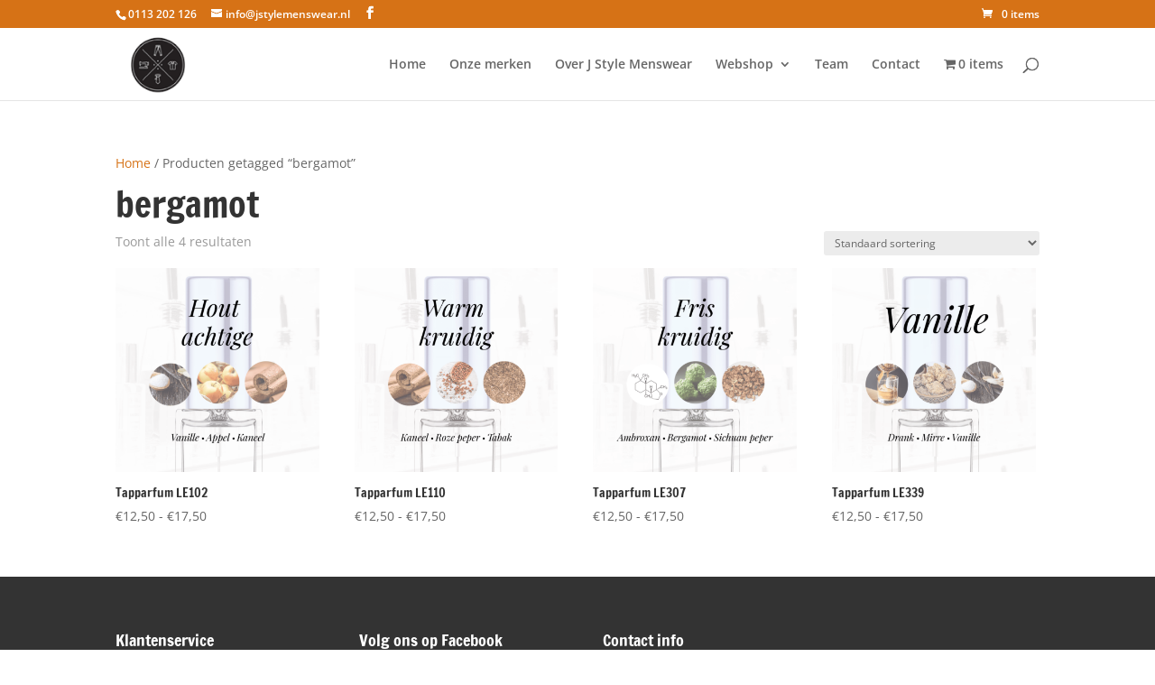

--- FILE ---
content_type: text/css
request_url: https://www.jstylemenswear.nl/wp-content/et-cache/global/et-divi-customizer-global.min.css?ver=1768088497
body_size: -134
content:
h1{font-size:40px}